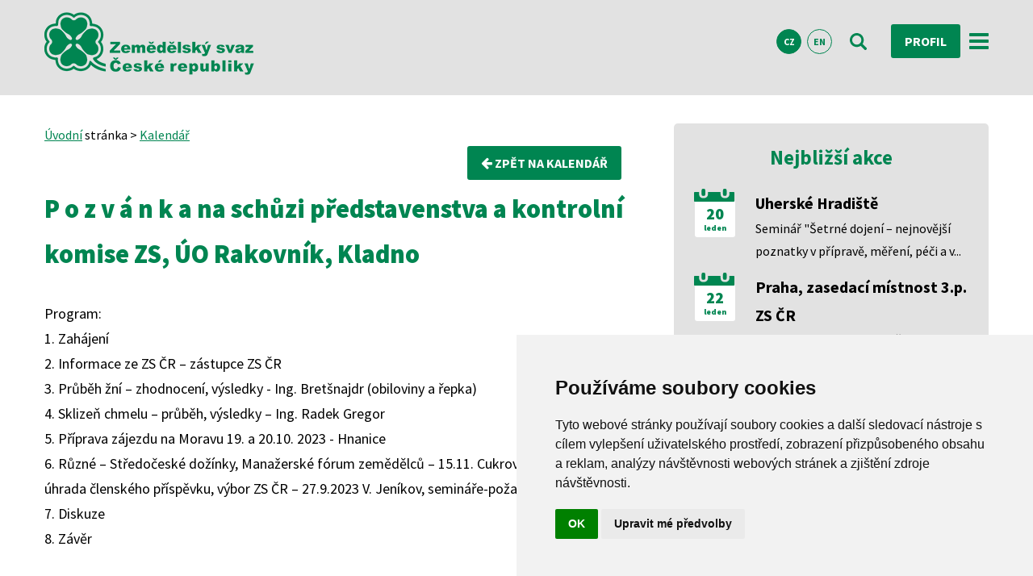

--- FILE ---
content_type: text/html; charset=UTF-8
request_url: https://www.zscr.cz/kalendar/p-o-z-v-a-n-k-a-na-schuzi-predstavenstva-a-kontrolni-komise-zs-uo-rakovnik-kladno-1661
body_size: 6499
content:
<!DOCTYPE html>
<html lang="cs">
  <head>  
  
<!-- Google Tag Manager -->
<script>

(function(w,d,s,l,i){w[l]=w[l]||[];w[l].push({'gtm.start':
new Date().getTime(),event:'gtm.js'});var f=d.getElementsByTagName(s)[0],
j=d.createElement(s),dl=l!='dataLayer'?'&l='+l:'';j.async=true;j.src=
'https://www.googletagmanager.com/gtm.js?id='+i+dl;f.parentNode.insertBefore(j,f);
})(window,document,'script','dataLayer','GTM-KV996B43');

</script>
<!-- End Google Tag Manager -->


  

    <meta charset="utf-8" />
	<meta name="viewport" content="width=device-width, initial-scale=1">
     
    <title>P o z v á n k a  na schůzi představenstva a kontrolní komise ZS, ÚO Rakovník, Kladno | ZS ČR</title>
   
    <meta name="description" content="">
   	<meta name="keywords" content="">
  	<meta name="author" content="Zemědělský svaz ČR, info@zscr.cz">
  	  	<meta name="robots" content="all">
  	  	
  	
   
    <link rel="icon" type="image/vnd.microsoft.icon" href="/media/ico/favicon.ico" />
  	<link rel="shortcut icon" type="image/x-icon" href="/media/ico/favicon.ico" />
  	
  	
  	
	<link rel="stylesheet" href="/media/css/bootstrap_navbar.css">
	<script src="https://ajax.googleapis.com/ajax/libs/jquery/3.5.1/jquery.min.js"></script>
	<script src="https://maxcdn.bootstrapcdn.com/bootstrap/3.4.1/js/bootstrap.min.js"></script>
	
	
	
  	
  	<link rel="stylesheet" type="text/css" href="/media/css/zscr.css">
  			
	
	
	
	<link rel="stylesheet" type="text/css" href="/media/css/suitu.css">
	<link rel="stylesheet" type="text/css" href="/media/css/zscr_add.css">
	
	<link rel="stylesheet" type="text/css" href="/media/css/font-awesome.min.css">
	<link href="https://fonts.googleapis.com/css?family=Source+Sans+Pro:300,400,600,700,900&amp;subset=latin-ext" rel="stylesheet">
    
       
      
    <link rel="stylesheet" type="text/css" href="/media/css/slick.css">
  	<link rel="stylesheet" type="text/css" href="/media/css/slick-theme.css">
  	<script src="/media/js/email.js" type="text/javascript" charset="utf-8"></script>
  	<script src="/media/js/jquery.placeholder.min.js"></script>
	
  	<noscript>
		<link href="/media/css/stylyNoscript.css" rel="stylesheet">     
	</noscript>
	
	<meta name="facebook-domain-verification" content="a1omx5o6r7o77gw5z36g2m36kojzrd" />
		
  </head>
  
  
  <body>
  
<!-- Google Tag Manager (noscript) -->
<noscript><iframe src="https://www.googletagmanager.com/ns.html?id=GTM-KV996B43"
height="0" width="0" style="display:none;visibility:hidden"></iframe></noscript>
<!-- End Google Tag Manager (noscript) -->

  
  
  <noscript>
   <div class="error"> Pro plnou funkčnost těchto stránek je nutné povolit JavaScript.
 Zde jsou <a href="https://www.enable-javascript.com/cz/" rel="nofollow" target="_blank">
 instrukce, jak povolit JavaScript ve Vašem webovém prohlížeči</a>.</div>
   </noscript>
   
      
   <header class="header-compact">
		<div class="page-frame">
			<nav class="navbar navbar-inverse" data-spy="affix" data-offset-top="197">
			<div class="box_upr">
				<a href="/" class="float_left"><img src="/media/images/logo2.png" id="logo" alt="logo" class="logo_affix"></a>
				<a href="/" class="float_left"><img src="/media/images/logo-contrast.png" id="logo-mobile" alt="logo-mobile" class="logo_affix"></a>
				
				<div class="navigation-wrapper">
					<div class="menu-wrapper">
						<ul class="s-menu s-menu-horizontal hide-lg">
							<li class="s-menu-item"><a href="/Onas" class="s-menu-link ">O svazu</a></li>
							<li class="s-menu-item"><a href="/Aktuality" class="s-menu-link ">Aktuality</a></li>
														<li class="s-menu-item"><a href="/fotogalerie" class="s-menu-link ">Fotogalerie</a></li>
							<li class="s-menu-item"><a href="/onas/pro-novinare/tiskove-zpravy-a-stanoviska-142" class="s-menu-link ">Pro média</a></li>
							<li class="s-menu-item"><a href="/kontakty" class="s-menu-link ">Kontakty</a></li>
						</ul>
					</div>
										<div class="langs">
						<a class="langs-item active" href="/">CZ</a>
						<a class="langs-item " href="/En">EN</a>
					</div>
										<a href="/vyhledavani" class="ic-btn"><img src="/media/images/ic_vyhledavani.svg" alt="vyhledávání"><img src="/media/images/ic_vyhledavani-contrast.svg" alt="vyhledavani-kontrast"></a>
						<a href="/Profil" class="cta-btn-small m-0-10">Profil</a>						<a href="#s-offcanvas-right" class="offcanvas-open-trigger-right show-lg"><img src="/media/images/ic_menu.svg" alt="menu"><img src="/media/images/ic_menu-green.svg" alt="menu-green"></a>
				</div>
			</div>	
			</nav>
		</div>
	</header>
   
     
<script>

function confirmPosta(delUrl) {
  if (confirm("Opravdu chcete tuto událost přidat do ONLINE týdenní pošty?")) {
    document.location = delUrl;
  }
}

</script>
<main>
		<div class="page-frame">
			<div class="pure-g">
				<div class="pure-u-1 pure-u-md-2-3">
					<span><a href="/">Úvodní</a> stránka > <a href="/Kalendar">Kalendář</a></span>
					
					
					<div class="row">
					 	<span class="col col-12 text_align_right float_right">
							<a class="cta-btn-small" href="/kalendar"><i class="fa fa-arrow-left" aria-hidden="true"></i> Zpět na kalendář</a>
						</span> 
 					</div>
 					
				 	
				 	 					
 	
					
					<h1 class="m-b-30">P o z v á n k a  na schůzi představenstva a kontrolní komise ZS, ÚO Rakovník, Kladno</h1>
					
					
					<div class="font-size-18">
					<p>Program: <br />1. Zahájení<br />2. Informace ze ZS ČR – zástupce ZS ČR <br />3. Průběh žní – zhodnocení, výsledky - Ing. Bretšnajdr (obiloviny a řepka)<br />4. Sklizeň chmelu – průběh, výsledky – Ing. Radek Gregor<br />5. Příprava zájezdu na Moravu 19. a 20.10. 2023 - Hnanice <br />6. Různé – Středočeské dožínky, Manažerské fórum zemědělců – 15.11. Cukrovar Dobrovice, úhrada členského příspěvku, výbor ZS ČR – 27.9.2023 V. Jeníkov, semináře-požadavky<br />7. Diskuze<br />8. Závěr</p>
					</div>
										
					 					
							
				</div>
				<div class="pure-u-1 pure-u-md-1-3">
					<div class="side-events">
						<h2>Nejbližší akce</h2>
												<div class="events-item">
							<div class="calendar">
								<div class="calendar-top"><img src="/media/images/ic_calendar-small.svg"></div>
								<div class="calendar-body">
									<p class="date-day"><a href="/kalendar/seminar-setrne-dojeni-a-nejnovejsi-poznatky-v-priprave-mereni-peci-a-v-inovativnich-technologiich-20-1-2026-uherske-hradiste-2153" title="Seminář &#34;Šetrné dojení – nejnovější poznatky v přípravě, měření, péči a v inovativních technologiích&#34;, 20. 1. 2026, Uherské Hradiště" class="a-green a-text-decoration-none">20</a></p>
									<p class="date-month"><a href="/kalendar/seminar-setrne-dojeni-a-nejnovejsi-poznatky-v-priprave-mereni-peci-a-v-inovativnich-technologiich-20-1-2026-uherske-hradiste-2153" title="Seminář &#34;Šetrné dojení – nejnovější poznatky v přípravě, měření, péči a v inovativních technologiích&#34;, 20. 1. 2026, Uherské Hradiště" class="a-green a-text-decoration-none">leden</a></p>
								</div>
							</div>
							<div class="content-wrapper">
								<h2><a href="/kalendar/seminar-setrne-dojeni-a-nejnovejsi-poznatky-v-priprave-mereni-peci-a-v-inovativnich-technologiich-20-1-2026-uherske-hradiste-2153" title="Seminář &#34;Šetrné dojení – nejnovější poznatky v přípravě, měření, péči a v inovativních technologiích&#34;, 20. 1. 2026, Uherské Hradiště" class="a-black a-text-decoration-none">Uherské Hradiště</a></h2>
								<p><a href="/kalendar/seminar-setrne-dojeni-a-nejnovejsi-poznatky-v-priprave-mereni-peci-a-v-inovativnich-technologiich-20-1-2026-uherske-hradiste-2153" title="Seminář &#34;Šetrné dojení – nejnovější poznatky v přípravě, měření, péči a v inovativních technologiích&#34;, 20. 1. 2026, Uherské Hradiště" class="a-black a-text-decoration-none">Seminář "Šetrné dojení – nejnovější poznatky v přípravě, měření, péči a v...</a></p>
							</div>
						</div>
												<div class="events-item">
							<div class="calendar">
								<div class="calendar-top"><img src="/media/images/ic_calendar-small.svg"></div>
								<div class="calendar-body">
									<p class="date-day"><a href="/kalendar/porada-primych-clenu-zs-cr-2147" title="Porada přímých členů ZS ČR " class="a-green a-text-decoration-none">22</a></p>
									<p class="date-month"><a href="/kalendar/porada-primych-clenu-zs-cr-2147" title="Porada přímých členů ZS ČR " class="a-green a-text-decoration-none">leden</a></p>
								</div>
							</div>
							<div class="content-wrapper">
								<h2><a href="/kalendar/porada-primych-clenu-zs-cr-2147" title="Porada přímých členů ZS ČR " class="a-black a-text-decoration-none">Praha, zasedací místnost 3.p. ZS ČR </a></h2>
								<p><a href="/kalendar/porada-primych-clenu-zs-cr-2147" title="Porada přímých členů ZS ČR " class="a-black a-text-decoration-none">Porada přímých členů ZS ČR </a></p>
							</div>
						</div>
												<div class="events-item">
							<div class="calendar">
								<div class="calendar-top"><img src="/media/images/ic_calendar-small.svg"></div>
								<div class="calendar-body">
									<p class="date-day"><a href="/kalendar/seminar-setrne-dojeni-a-nejnovejsi-poznatky-v-priprave-mereni-peci-a-v-inovativnich-technologiich-22-1-2026-prostejov-2154" title="Seminář &#34;Šetrné dojení – nejnovější poznatky v přípravě, měření, péči a v inovativních technologiích&#34;, 22. 1. 2026, Prostějov" class="a-green a-text-decoration-none">22</a></p>
									<p class="date-month"><a href="/kalendar/seminar-setrne-dojeni-a-nejnovejsi-poznatky-v-priprave-mereni-peci-a-v-inovativnich-technologiich-22-1-2026-prostejov-2154" title="Seminář &#34;Šetrné dojení – nejnovější poznatky v přípravě, měření, péči a v inovativních technologiích&#34;, 22. 1. 2026, Prostějov" class="a-green a-text-decoration-none">leden</a></p>
								</div>
							</div>
							<div class="content-wrapper">
								<h2><a href="/kalendar/seminar-setrne-dojeni-a-nejnovejsi-poznatky-v-priprave-mereni-peci-a-v-inovativnich-technologiich-22-1-2026-prostejov-2154" title="Seminář &#34;Šetrné dojení – nejnovější poznatky v přípravě, měření, péči a v inovativních technologiích&#34;, 22. 1. 2026, Prostějov" class="a-black a-text-decoration-none">Prostějov</a></h2>
								<p><a href="/kalendar/seminar-setrne-dojeni-a-nejnovejsi-poznatky-v-priprave-mereni-peci-a-v-inovativnich-technologiich-22-1-2026-prostejov-2154" title="Seminář &#34;Šetrné dojení – nejnovější poznatky v přípravě, měření, péči a v inovativních technologiích&#34;, 22. 1. 2026, Prostějov" class="a-black a-text-decoration-none">Seminář "Šetrné dojení – nejnovější poznatky v přípravě, měření, péči a v...</a></p>
							</div>
						</div>
												<div class="events-item">
							<div class="calendar">
								<div class="calendar-top"><img src="/media/images/ic_calendar-small.svg"></div>
								<div class="calendar-body">
									<p class="date-day"><a href="/kalendar/seminar-setrne-dojeni-a-nejnovejsi-poznatky-v-priprave-mereni-peci-a-v-inovativnich-technologiich-27-1-2026-ostredek-2155" title="Seminář &#34;Šetrné dojení – nejnovější poznatky v přípravě, měření, péči a v inovativních technologiích&#34;, 27. 1. 2026, Ostředek" class="a-green a-text-decoration-none">27</a></p>
									<p class="date-month"><a href="/kalendar/seminar-setrne-dojeni-a-nejnovejsi-poznatky-v-priprave-mereni-peci-a-v-inovativnich-technologiich-27-1-2026-ostredek-2155" title="Seminář &#34;Šetrné dojení – nejnovější poznatky v přípravě, měření, péči a v inovativních technologiích&#34;, 27. 1. 2026, Ostředek" class="a-green a-text-decoration-none">leden</a></p>
								</div>
							</div>
							<div class="content-wrapper">
								<h2><a href="/kalendar/seminar-setrne-dojeni-a-nejnovejsi-poznatky-v-priprave-mereni-peci-a-v-inovativnich-technologiich-27-1-2026-ostredek-2155" title="Seminář &#34;Šetrné dojení – nejnovější poznatky v přípravě, měření, péči a v inovativních technologiích&#34;, 27. 1. 2026, Ostředek" class="a-black a-text-decoration-none">Ostředek</a></h2>
								<p><a href="/kalendar/seminar-setrne-dojeni-a-nejnovejsi-poznatky-v-priprave-mereni-peci-a-v-inovativnich-technologiich-27-1-2026-ostredek-2155" title="Seminář &#34;Šetrné dojení – nejnovější poznatky v přípravě, měření, péči a v inovativních technologiích&#34;, 27. 1. 2026, Ostředek" class="a-black a-text-decoration-none">Seminář "Šetrné dojení – nejnovější poznatky v přípravě, měření, péči a v...</a></p>
							</div>
						</div>
							
						<a class="cta-btn" href="/kalendar">všechny akce</a>
					</div>
				</div>
			</div>
	  </div>	
	</main>
 
 
 

	<footer>
	<!-- 
		<div class="gradient-bt">
		<div class="page-frame">
			<div class="menu-wrapper">
				<h1>Zemědělský svaz České republiky</h1>
				<ul class="s-menu s-menu-horizontal hide-lg">
					<li class="s-menu-item"><a href="/Onas" class="s-menu-link">O svazu</a></li>
					<li class="s-menu-item"><a href="/Aktuality" class="s-menu-link">Aktuality</a></li>
										<li class="s-menu-item"><a href="/fotogalerie" class="s-menu-link">Fotogalerie</a></li>
					<li class="s-menu-item"><a href="/onas/pro-novinare-126" class="s-menu-link">Pro média</a></li>
					<li class="s-menu-item"><a href="/kontakty" class="s-menu-link">Kontakty</a></li></ul>
			</div>
		</div>
		</div>-->	
		<div class="light-stripe">
		<div class="page-frame">
			<div class="program-wrapper">
				<div class="pure-g">
					<div class="pure-u-1 pure-u-md-1-2 pure-u-lg-1-4 program-item">
						<h1>Dotační programy</h1>
					</div>
					<div class="pure-u-1 pure-u-md-1-2 pure-u-lg-1-4 program-item">
						<p><a href="/onas/9-f-e-regionalni-prenos-informaci-1548" class="a-white a-text-decoration-none"><b>9.F.e.</b> Regionální přenos informací</a></p>
					</div>
					<div class="pure-u-1 pure-u-md-1-2 pure-u-lg-1-4 program-item">
						<p><a href="https://www.ctpz.cz/" title="Podpora České technologické platformy pro zemědělství" class="a-white a-text-decoration-none"><b>10.E.e.</b> Podpora České technologické platformy pro zemědělství</a></p>
					</div>
					<div class="pure-u-1 pure-u-md-1-2 pure-u-lg-1-4 program-item">
						<p><a href="clanek/poradenska-cinnost-pri-tvorbe-zadosti-o-dotaci-v-ramci-operace-16-2-1-podpora-vyvoje-novych-produktu-postupu-a-technologii-v-zemedelske-prvovyrobe-3476" title="Poradenská činnost při tvorbě Žádostí o dotaci v rámci operace 16.2.1" class="a-white a-text-decoration-none"><b>16.2.1.</b> Podpora vývoje nových produktů, postupů a technologií v zemědělské prvovýrobě</a></p>
					</div>
				</div>
			</div>
		</div>
	</div>
	<div class="gradient-tb">
		<div class="page-frame">
			<div class="pure-g contacts-wrapper">
				<div class="contacts-padding pure-u-1 pure-u-md-1-2 pure-u-xl-1-4">
					<div class="contacts-item">
						<div class="contacts-first">
							<img src="/media/images/logo-contrast.png">
						</div>
						<div class="contacts-second">
							<p class="contact-info"><img src="/media/images/ic_phone.svg" alt="telefon">+420 <b>226 211 000</b></p>
							<p class="contact-info"><img src="/media/images/ic_mail.svg" alt="email"><script>mail2("info","zscr",14,"","info@<b>zscr.cz</b>")</script><noscript>Tato emailová adresa se nezobrazuje, kvůli zneužítí robotů. Prosím aktivujte si JavaScript ve vašem prohlížeči.</noscript></p>
						</div>
						<div class="contacts-third">
							<a href="https://www.facebook.com/zscrCZ/" target="_blank" title="Facebook"><img class="soc-media" src="/media/images/facebook.svg" alt="Facebook"></a><a href="http://www.youtube.com/c/ZscrCz" target="_blank" title="Youtube"><img class="soc-media" src="/media/images/youtube.svg" alt="Youtube"></a><a href="https://twitter.com/ZSCR" target="_blank" title="Twitter"><img class="soc-media" src="/media/images/ic_twitter.svg" alt="Twitter"></a>
						</div>
					</div>					
				</div>
			 	<div class="contacts-padding pure-u-1 pure-u-md-1-2 pure-u-xl-1-4">
		<!--		<div class="contacts-item">
						<div class="contacts-third eu-support">
							<img src="/media/images/eu.png">
						</div>
						<p></p>
					</div>	-->
					
					<div class="contacts-item-half">
						<a href="/onas/aktivity-svazu/agrodialog-iii-1572" target="_blank" title="Agrodialog III">
							<img src="/media/images/agrodialog3.png" alt="Agrodialog III">
						</a>	
						<p><a href="/onas/aktivity-svazu/agrodialog-iii-1572" target="_blank" title="Agrodialog III" class="a-black a-text-decoration-none">Projekt „Zlepšování pracovních podmínek, adaptability zaměstnanců a konkurenceschopnosti podniků v zemědělství prostřednictvím sociálního dialogu“</a></p>
						
					</div>	
				</div> 
				<div class="contacts-padding pure-u-1 pure-u-md-1-2 pure-u-xl-1-4">
					
					
					<div class="contacts-item-half">
						<a href="/onas/aktivity-svazu/program-rozvoje-venkova-cr-1561" title="Semináře financované z Programu rozvoje venkova">
						<img src="/media/images/prv.png" alt="Semináře financované z Programu rozvoje venkova"></a>
							<p><a href="/onas/aktivity-svazu/program-rozvoje-venkova-cr-1561" title="Semináře financované z Programu rozvoje venkova" class="a-black a-text-decoration-none">Semináře financované z Programu rozvoje venkova</a></p>
							
					</div>	
				</div>
				
				<div class="contacts-padding pure-u-1 pure-u-md-1-2 pure-u-xl-1-4">
					
					
					<div class="contacts-item-half">
						<a href="/onas/aktivity-svazu/spolecnym-postupem-socialnich-partneru-k-reseni-klicovych-temat-v-odvetvich-1566" title="Společným postupem sociálních partnerů k řešení klíčových témat v odvětvích">
						<img src="/media/images/loga/logo_opz.jpg" alt="Společným postupem sociálních partnerů k řešení klíčových témat v odvětvích"></a>
							<p><a href="/onas/aktivity-svazu/spolecnym-postupem-socialnich-partneru-k-reseni-klicovych-temat-v-odvetvich-1566" title="Společným postupem sociálních partnerů k řešení klíčových témat v odvětvích" class="a-black a-text-decoration-none">Společným postupem sociálních partnerů k řešení klíčových témat v odvětvích</a></p>
							
					</div>	
				</div>
				
				
			</div>
		</div>
	</div>
	</footer>
	<div id="copyright-se">
		<div class="page-frame">
			<div class="copyright-wrapper">
				 <p><a href="https://www.zscr.cz/GdprZscr" title="GDPR a Cookies">GDPR a Cookies</a> | Created by <a href="https://suitu.cz/" target="_blank">SUITU websites SE</a>, powered by SUITU CMS © 2018</p><img src="/media/images/logo_suitu.png">
			</div>
		</div>
	</div>
	
	
	
	

<div id="s-offcanvas" data-media="screen and (max-width: 0em)">
	<div id="s-offcanvas-right">
		<div data-offcanvas="right">
			<ul class="s-menu">
				<li class="s-menu-item"><a href="/Onas" class="s-menu-link">O svazu</a></li>
				<li class="s-menu-item"><a href="/Aktuality" class="s-menu-link">Aktuality</a></li>
								<li class="s-menu-item"><a href="/fotogalerie" class="s-menu-link">Fotogalerie</a></li>
				<li class="s-menu-item"><a href="/onas/pro-novinare-126" class="s-menu-link">Pro média</a></li>
				<li class="s-menu-item"><a href="/kontakty" class="s-menu-link">Kontakty</a></li>
			</ul>
			<div class="langs">
				<a class="langs-item active" href="/">CZ</a>
				<a class="langs-item " href="/En">EN</a>
			</div>
		</div>
	</div>
</div>

</body>
</html>


<script src="https://code.jquery.com/jquery-2.2.4.min.js" integrity="sha256-BbhdlvQf/xTY9gja0Dq3HiwQF8LaCRTXxZKRutelT44=" crossorigin="anonymous"></script>

<script src="/media/js/suitu.complete.min.js"></script>
<!--   https://cdn.mysuitu.com/suitu/complete.min.js-->


	
	<!--
		<script>
	
	(function(d, s, id) {
					  var js, fjs = d.getElementsByTagName(s)[0];
					  if (d.getElementById(id)) return;
					  js = d.createElement(s); js.id = id;
					  js.src = 'https://connect.facebook.net/cs_CZ/sdk.js#xfbml=1&version=v3.1';
					  fjs.parentNode.insertBefore(js, fjs);
					}(document, 'script', 'facebook-jssdk')); 
	
	</script>
	
	
	<script async defer crossorigin="anonymous" src="https://connect.facebook.net/cs_CZ/sdk.js#xfbml=1&version=v8.0&appId=462669623787503&autoLogAppEvents=1" nonce="77gM8ept"></script>
	
	<script>
		
	function showhide() {
		  var div = document.getElementById("komentar_clanek");
		  div.classList.toggle('hidden'); 
		}	
	
	</script>
  				
	<script src="https://www.google.com/recaptcha/api.js"></script>
	
	<script>
	
	
	function recaptchaCallback() {
	document.getElementById("infocaptcha").style.display="none";
	$('#submitKomentar').removeAttr('disabled');
	}
	
	</script>
	
	<script>
		
		var correctCaptcha = function(response) {
	        alert(response);
	    };
	    
			</script>
		
		-->
		
		
			
		
		
		
		
	<link rel="stylesheet" href="/media/css/jquery.fancybox.min.css" />
	<script src="/media/js/jquery.fancybox.min.js"></script>
		
		<script type="text/javascript">
		
		$('[data-fancybox="gallery"]').fancybox({
		    slideShow : {
		        autoStart : true
		    },
		    transitionEffect : "zoom-in-out",
		    transitionDuration: 700,
		});
		 	
		 </script>
		 
		 
		 <script type="text/javascript">
		
		$('[data-fancybox="video-partner"]').fancybox({
		    slideShow : {
		        autoStart : true
		    },
		    transitionEffect : "zoom-in-out",
		    transitionDuration: 700,
		    youtube: {
	            autoplay: 1, // enable autoplay
	        }
		});
		 	
		 </script>
		 
		 <script type="text/javascript">
		
		$('[data-fancybox="fotosoutez-hlasovani"]').fancybox({
			caption : function( instance, item ) {
		    return $(this).attr('title');
		  },
    		slideShow : {
		        autoStart : true
		    },
		    transitionEffect : "zoom-in-out",
		    transitionDuration: 700,
		});
		 	
		 </script>
	
		
	
	
		
	
	 
	 
		
		
	
		
		

	
		

	
		
		
	
	
	
		
		
		
	
		
		
		
	
		
	    
        
        
 
   
   <!-- Google tag (gtag.js) 
<script async src="https://www.googletagmanager.com/gtag/js?id=G-8ZF0NM1P0L"></script>
<script>

  window.dataLayer = window.dataLayer || [];
  function gtag(){dataLayer.push(arguments);}
  gtag('js', new Date());
  gtag('set', {'dimension1': 'true'});
  
  gtag('config', 'G-8ZF0NM1P0L');
  
  gtag('config', 'AW-585401387');	
  gtag('event', 'conversion', {'send_to': 'AW-585401387/EL5ICM_ug-EBEKuIkpcC'}); 
  
   
</script>

-->
	
	
	
		<!-- Retargetingový kód Sklik -->

<script type="text/javascript" data-cookie-consent="targeting" src="https://c.seznam.cz/js/rc.js" async></script>
<script type="text/plain" data-cookie-consent="targeting">

  window.sznIVA.IS.updateIdentities({
    eid: null
  });

  var retargetingConf = {
    rtgId: 108201,
    consent: 1
  };
  window.rc.retargetingHit(retargetingConf);

</script>
<!-- end of Retargetingový kód Sklik-->
	 
	
		
		
	
		
	
		
		
	
	
	<script src="/media/js/slick.js" type="text/javascript" charset="utf-8"></script>
  <script type="text/javascript">
    $(document).on('ready', function() {
      
      $(".vertical-center").slick({
        dots: true,
        infinite: true,
        autoplay: true,
  		autoplaySpeed: 2000,
  		arrows : false,
	      }).on('setPosition', function (event, slick) {
	    slick.$slides.css('height', slick.$slideTrack.height() + 'px');
		});
    });
    
    
    $(document).on('ready', function() {
      
      $(".vertical-center-homepage").slick({
        dots: true,
        infinite: true,
        autoplay: true,
  		autoplaySpeed: 6000,
  		arrows : true,
  		fade: true,
  		cssEase: 'linear'
	      });
    });
  


</script>

<!--  -->

	
		
	
		
	
		

				
	

				
	
	
	
	
	
	<!--  
	 <script type="text/javascript" id="cookieinfo"
	src="/media/js/cookieinfo.min.js"
	data-bg="#645862"
	data-fg="#FFFFFF"
	data-link="#F1D600"
	data-cookie="CookieInfo"
	data-text-align="justify"
    data-linkmsg="více informací"
    data-moreinfo="https://www.zscr.cz/GdprZscr#cookies"
    data-message="Tím, že používáte naše webové stránky, souhlasíte s používáním a ukládáním cookies na svém koncovém zařízení."
    data-close-text="Beru na vědomí.">
</script>
	-->
	
<!-- Cookie Consent by FreePrivacyPolicy.com https://www.FreePrivacyPolicy.com -->
<script type="text/javascript" src="/media/js/cookie-consent.js" charset="UTF-8"></script>
<script type="text/javascript" charset="UTF-8">

document.addEventListener('DOMContentLoaded', function () {
cookieconsent.run({"notice_banner_type":"simple","consent_type":"implied","palette":"light","language":"cs","cookie_duration":"90","page_load_consent_levels":["strictly-necessary","functionality","tracking","targeting"],"notice_banner_reject_button_hide":false,"preferences_center_close_button_hide":false,"page_refresh_confirmation_buttons":false,"website_name":"Zemědělský svaz ČR","website_privacy_policy_url":"https://www.zscr.cz/OchranaSoukromi"});
});

</script>